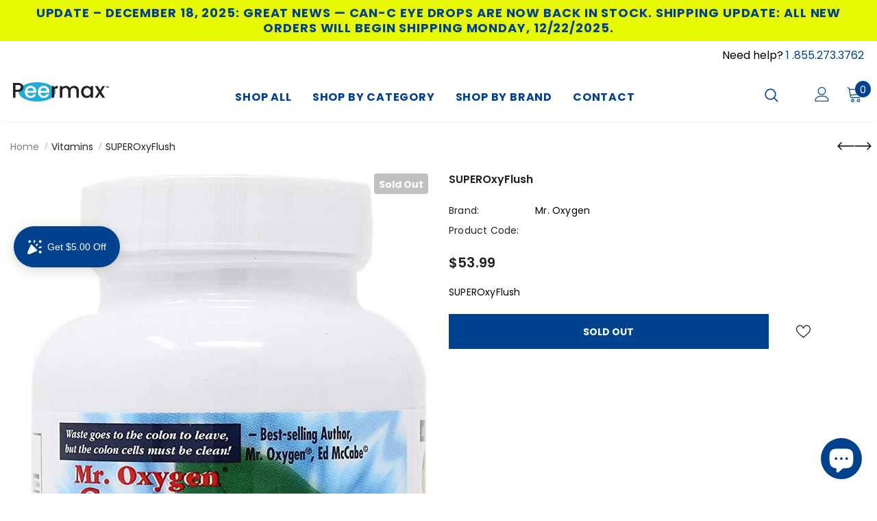

--- FILE ---
content_type: text/css
request_url: https://peermaxcare.com/cdn/shop/t/2/assets/header-07.css?v=76819790554421693091620051153
body_size: 2456
content:
.wrapper_header_07{position:relative}.header-07 .header-top{padding:2px 0;min-height:40px}.header-07 .wrapper-header-top{display:flex;justify-content:space-between}.header-07 .wrapper-header-top .top-location{display:flex;align-items:center;position:relative}.header-07 .wrapper-header-top .top-location .item-location{margin-right:10px;line-height:1;cursor:pointer}.header-07 .wrapper-header-top .top-location .icon-globe{padding:1px;stroke:unset}.header-07 .wrapper-header-top .top-location .icon-sort-down{padding:0;position:relative;left:-4px;stroke:unset}.header-07 .wrapper-header-top .top-message{font-size:13px;font-weight:700;text-transform:none;letter-spacing:.05em}.header-07 .wrapper-header-top .top-message b{font-weight:400;font-size:12px;color:#cad3f1}.header-07 .wrapper-header-top .cus-ser-text{text-transform:uppercase;font-size:var(--font_size_minus2)}.header-07 .wrapper-header-top .cus-ser-text a{font-weight:600;font-size:var(--font_size_minus1)}.header-07 .wrapper-header-top .top-location .lang-currency-groups{display:none;position:absolute;top:32px;background-color:#fff;margin-left:0;box-shadow:0 5px 7px #00000026;height:30px;z-index:1}.header-07 .lang-currency-groups .dropdown-label{padding-left:20px;padding-right:10px}.header-07 .lang-currency-groups .dropdown-label .text,.header-07 .lang-currency-groups .dropdown-item .text{font-size:var(--font_size_minus2);font-weight:400}.header-07 .free-shipping-text{text-align:center;padding:1px 10px 0;color:#fff;font-size:var(--font_size_minus2);font-weight:600;border-radius:4px;position:relative;top:0}.header-07 .free-shipping-text a span{color:#ba7a2d}.header-07 .free-shipping-text b{display:block;font-weight:400}.header-07 .customer-links{display:flex;padding:0;cursor:pointer}.header-07 .customer-links a{line-height:24px}.header-07 .customer-links svg{stroke:none;width:27px;height:27px}.is-sticky .navigation-07 .header-panel-bt{padding:0}.header-07 .header-bottom-right .nav-search{width:auto;margin:0;padding-left:15px}.header-07 .header-bottom-right .nav-search .icon-search{color:#000}.search-open .header-07 .header-bottom-right .nav-search .icon-search{display:none}.header-07 .header-bottom-right .nav-search .close-search{font-size:12px;font-weight:400;align-items:center}.header-07 .header-bottom-right .nav-search .close-search span{margin-right:6px}.header-07 .header-bottom-right .nav-wishlist{padding-left:13px;position:relative}.header-07 .header-bottom-right .nav-wishlist a{color:#000;position:relative;top:3px;margin-left:0}.header-07 .header-bottom-right .wrapper-top-cart{position:relative;padding-left:25px}.header-07 .header-bottom-right .wrapper-top-cart a{color:#000;padding:0}.header-07 .header-bottom-right .nav-search svg{width:22px;height:22px}.header-07 .header-bottom-right .nav-search .icon-search span{margin-right:6px}.header-07 .header-bottom-right .nav-wishlist svg{width:23px;height:24px;stroke:unset}.header-07 .wrapper-top-cart .cart-icon svg{width:23px;height:23px}.header-07 .header-mb .header-mb-right .cart-icon svg{width:27px;height:27px}.header-07 .cart-icon .cartCount{top:17px;right:8px;min-width:13px;line-height:15px;min-height:15px;text-align:center;-moz-border-radius:2px;-webkit-border-radius:2px;-ms-border-radius:2px;-o-border-radius:2px;border-radius:2px;font-size:12px}.navigation-07 .quickSearchResultsWrap{padding:28px 10px 15px}.navigation-07 .quickSearchResultsWrap .header-search__trending{margin-bottom:45px}.navigation-07 .quickSearchResultsWrap .list-item{margin:0 -7px}.navigation-07 .quickSearchResultsWrap .list-item .item{padding:0 7px}.navigation-07 .quickSearchResultsWrap .box-title{font-size:var(--font_size_minus1);font-weight:600;border-bottom:0;margin-bottom:8px}.navigation-07 .quickSearchResultsWrap .list-item .highlight{background-color:transparent;color:#505050;font-size:14px;border:1px solid #dadada;font-weight:400;border-radius:7px;padding:10px 10px 8px 15px}.navigation-07 .quickSearchResultsWrap .list-item .highlight:hover{border:1px solid transparent}.navigation-07 .quickSearchResultsWrap .list-item .highlight svg{margin-left:16px;margin-right:0;position:relative;top:2px;width:16px;height:16px;color:#ba7a2d}.navigation-07 .quickSearchResultsWrap .product-item .product-image img{max-width:100%}.header-07 .quickSearchResultsWrap .header-search__product .box-title{margin-bottom:4px}.customer-title{margin-bottom:18px}.customer-title h5{text-transform:uppercase;padding-bottom:6px;border-bottom:0}.customer-title .close{margin-bottom:5px}.customer-content .action-btn{text-align:left;margin-top:30px;margin-bottom:35px}.customer-content .form-group{margin-bottom:25px}.wrapper_header_07.header-lang-style2 .lang-currency-groups .btn-group .img-icon img,.wrapper_header_07.header-lang-style2 .lang-currency-groups .dropdown-label .img-icon img{height:16px;width:16px;object-fit:cover;border-radius:50%}.wrapper_header_07.header-lang-style2 .lang-currency-groups .dropdown-menu{padding:3px 19px 8px}.wrapper_header_07.header-lang-style2 .lang-currency-groups .btn-group .img-icon{width:16px}.wrapper_header_07.header-lang-style2 .lang-currency-groups .dropdown-menu h2{font-size:12px;margin-bottom:5px;padding-top:12px}.site-nav .mega-menu .menu-lv-2>a{font-weight:900;text-transform:capitalize}.site-nav .mega-menu .menu-lv-2>a.menu__moblie{text-transform:uppercase}.header-07 .header-mb .cart-icon .cartCount{top:10px;right:7px;min-width:17px;line-height:15px;min-height:15px;text-align:center;border-radius:50%;font-size:11px}.header-07 .header-mb .icon-user svg{width:26px;height:26px;stroke:none}.navigation-07 .close-menu-mb.menu-open{position:inherit;background:0 0;left:0}.header-07 .close-menu-mb.menu-open .icon-line:after,.header-07 .close-menu-mb.menu-open .icon-line:before{background-color:#202020}.header-07 .header-bottom-left .cus-ser-text{font-size:14px}.header-07 .header-bottom-left .cus-ser-text span a{font-weight:700}.top-text-close .icon-nav .icon-line:after,.top-text-close .icon-nav .icon-line:before{width:20px}.top-text-close .close-menu-mb.menu-open .icon-line:after,.top-text-close .close-menu-mb.menu-open .icon-line:before{left:0}.navigation-07 .site-nav .menu-lv-1>a{font-size:var(--font-size);text-transform:uppercase;font-weight:600}.navigation-07 .site-nav .menu-mb-title{font-size:14px;font-weight:700;text-transform:uppercase}.navigation-07 .site-nav .mega-menu .menu-lv-2>a{font-weight:900;font-size:var(--font-size);margin-bottom:4px}.navigation-07 .header-bottom-left .nav-bar .site-nav{margin-bottom:0}.navigation-07 .header-pc .right-groups{background-color:#f7f7f7;padding:20px 0}.navigation-07 .free-shipping-text{padding:6px 10px 2px;text-transform:uppercase;text-align:center;font-size:14px;font-weight:600;margin-left:20px;margin-right:20px;border-radius:4px}.navigation-07 .free-shipping-text b{display:block;font-weight:400}.navigation-07 .header-links{margin-bottom:10px}.navigation-07 .header-links .customer-links{display:flex;flex-direction:row-reverse;justify-content:flex-end;align-items:center;padding:0 20px;margin-bottom:7px}.navigation-07 .header-links .customer-links a{padding:0;font-size:13px;font-weight:600}.navigation-07 .header-links .nav-wishlist a{font-size:13px;font-weight:600}.navigation-07 .header-links svg{stroke:none;position:relative;top:-1px;margin-right:6px;width:22px;height:22px}.navigation-07 .header-links .nav-wishlist .wishlist{display:inline-flex}.navigation-07 .header-links .nav-wishlist .wishlist svg{display:inline-block}.navigation-07 .lang-currency-groups{padding:0}.navigation-07 .lang-currency-groups .currency-block,.navigation-07 .lang-currency-groups .lang-block{display:flex;justify-content:space-between;position:relative;align-items:center;padding:6px 20px}.navigation-07 .lang-currency-groups .btn-group{position:initial}.navigation-07 .lang-currency-groups .btn-group .img-icon{display:inline-block;margin-right:6px}.navigation-07 .lang-currency-groups .label-text{font-size:14px;font-weight:700;margin-bottom:0}.navigation-07 .lang-currency-groups .dropdown-menu{display:none;position:absolute;top:34px;left:0;width:100%;background-color:#fff;z-index:2;box-shadow:0 5px 7px #0000001a;letter-spacing:-.31em}.navigation-07 .lang-currency-groups .dropdown-menu h2{display:none}.navigation-07 .lang-currency-groups .btn-group .dropdown-item{display:inline-block;letter-spacing:0}.navigation-07 .lang-currency-groups .btn-group .dropdown-label{display:inline-block;margin-bottom:0;line-height:22px}.navigation-07 .lang-currency-groups .btn-group .dropdown-label:after{content:"\f0dd";font: 14px/1 FontAwesome;text-rendering:auto;-webkit-font-smoothing:antialiased;-moz-osx-font-smoothing:grayscale;display:inline-block;cursor:pointer;padding:0;background:0 0;border:none;width:20px;height:20px;margin:0;vertical-align:middle;line-height:18px;text-align:center;color:#6b6b6b;position:relative;top:-4px;right:0;font-weight:500}.navigation-07 .item-location .wrapper-icon,.navigation-07 .lang-currency-groups .dropdown-menu,.navigation-07 .header-bottom-right{display:none}.navigation-07 .close-menu-mb.menu-open .icon-line:after,.navigation-07 .close-menu-mb.menu-open .icon-line:before{background-color:#202020}.wrapper_header_07 .navigation-07 .header-bottom-left .cus-ser-text span a{color:var(--page_title_color);font-weight:600}.site-nav .mega-menu .style_5 .skin-3-product .product-item .product-image img{max-height:125px}@media (min-width:1200px){.site-nav .menu-lv-1 .icon-label{right:-3px;top:-12px}.header-07 .header-bottom-right .nav-wishlist a span{display:none}.header-07 .header-bottom .container .wrapper-header-bt{padding:0 85px}.site-nav .mega-menu .style_5 .mega-banner.skin-1-product .col-left,.site-nav .mega-menu .style_5 .mega-banner.skin-2,.site-nav .mega-menu .style_5 .mega-banner.skin-3.skin-3-product{border-top:1px solid}.site-nav .mega-menu .style_5 .mega-banner.skin-1-product .col-left:before,.site-nav .mega-menu .style_5 .mega-banner.skin-2:before,.site-nav .mega-menu .style_5 .mega-banner.skin-3.skin-3-product:before{height:1px;top:-1px}.site-nav .mega-menu .style_5 .mega-banner.skin-1-product .col-left:after{position:absolute;content:"";width:100%;height:1px;left:100%;top:-1px}.site-nav .mega-menu .style_5 .mega-banner.skin-2:after,.site-nav .mega-menu .style_5 .mega-banner.skin-3.skin-3-product:after{position:absolute;content:"";width:100%;height:1px;right:100%;top:-1px}.site-nav .d-md-flex .col-left>.menu-lv-2>a{text-transform:uppercase}.search-open .wrapper-header .search-bar .icon-search{padding:0!important}.header-07 .header-panel-bt .header-logo{padding-bottom:0}.wrapper_header_07{z-index:5}#shopify-section-navigation-07,.wrapper_header_07 .sticky-wrapper{max-height:40px}.wrapper_header_07.header-lang-style2 .is-sticky .fixed-right-menu .cart-fixed,.wrapper_header_07.header-lang-style2 .is-sticky .fixed-right-menu .search-fixed{height:60px;border-left:1px solid #ebebeb}.site-nav .mega-menu .menu-lv-2.no-sub{margin-bottom:2px}.is-sticky .site-nav .menu-lv-1>a{padding:19px 0 17px}.site-nav .menu-lv-1>a{padding:9px 0 8px}#dropdown-customer{display:block;position:fixed;top:0;right:0;height:100vh;z-index:999;overflow:auto;-webkit-transition:transform .5s ease;-moz-transition:transform .5s ease;-ms-transition:transform .5s ease;-o-transition:transform .5s ease;transition:transform .5s ease;padding-bottom:100px;width:400px;max-width:-moz-calc(100vw - 40px);max-width:-webkit-calc(100vw - 40px);max-width:-ms-calc(100vw - 40px);max-width:calc(100vw - 40px);-moz-transform:translateX(100%);-o-transform:translateX(100%);-ms-transform:translateX(100%);-webkit-transform:translateX(100%);transform:translate(100%)}.customer-show #dropdown-customer{-moz-transform:none;-o-transform:none;-ms-transform:none;-webkit-transform:none;transform:none}.cart-show .wrapper-overlay,.customer-show .wrapper-overlay{z-index:5}body>#dropdown-customer{display:inherit}.navigation-07 .header-panel-bt{display:flex;justify-content:center;align-items:center;width:100%}.navigation-07 .header-bottom-left{display:flex;justify-content:center;align-items:center}.is-sticky .navigation-07 .header-bottom-left{width:100%}.is-sticky .navigation-07 .header-bottom-right{display:none}.header-07 .header-bottom{padding:21px 0 22px}.wrapper_header_07.header-lang-style2 .lang-currency-groups .dropdown-menu{right:auto;left:0;border:0;box-shadow:0 1px 7px #00000026}.wrapper_header_07.header-lang-style2 .lang-currency-groups .dropdown-toggle:after{content:"\f0dd";top:-2px}.header-07 .lang-currency-groups .currency-block .dropdown-label{position:relative;padding-left:20px;padding-right:15px}.header-07 .lang-currency-groups .currency-block .dropdown-label:before{position:absolute;content:"";width:1px;height:16px;background-color:#e6e6e6;top:6px;left:0}.header-07.header-lang-style2 .lang-currency-groups .dropdown-menu{box-shadow:0 5px 7px #00000026}.header-07.header-default .header-panel-bt .right-groups{display:flex;align-items:center;justify-content:flex-end}.header-07.header-default .header-panel-bt .center-groups{text-align:center}.header-07.header-default .header-panel-bt .left-groups{width:360px}.header-07.header-default .header-panel-bt .right-groups .header-bottom-right{display:flex;align-items:center;padding-left:8px}.header-07 .header-panel-bt .text-hover:before{bottom:4px}.header-07 .header-bottom .header-links .nav-wishlist{display:none}.header-07 .header-panel-bt .cart-icon .cartCount{position:absolute;margin:0;top:-5px;right:-8px;min-width:20px;line-height:18px;min-height:20px;text-align:center;-moz-border-radius:2px;-webkit-border-radius:2px;-ms-border-radius:2px;-o-border-radius:2px;border-radius:50%;font-size:11px;padding:2px 0 0 1px}.is-sticky .navigation-07{border-top:0}.navigation-07 .wrapper-top-cart #dropdown-cart{position:absolute;top:100%;right:10px;z-index:999;-moz-border-radius:1px;-webkit-border-radius:1px;-ms-border-radius:1px;-o-border-radius:1px;border-radius:1px;-webkit-box-shadow:0 0 0 1px rgba(0,0,0,.06),0 2px 2px 0 rgba(0,0,0,.1);-moz-box-shadow:0 0 0 1px rgba(0,0,0,.06),0 2px 2px 0 rgba(0,0,0,.1);box-shadow:0 0 0 1px #0000000f,0 2px 2px #0000001a}.navigation-07 .wrapper-top-cart .cart-title{display:none}.navigation-07 #dropdown-cart{max-width:298px;width:100vw}.navigation-07 .search-form{-webkit-align-items:center;-moz-align-items:center;-ms-align-items:center;align-items:center;position:absolute;top:0;width:100%;z-index:3;height:120px;background-color:#eaeaea;visibility:hidden;opacity:0;transition:all .4s ease}.navigation-07 .quickSearchResultsWrap{width:100%;text-align:left}.wrapper_header_07.header-lang-style2 .is-sticky .fixed-right-menu .cart-fixed .cartCount{top:12px;right:6px;color:#fff;font-size:var(--font_size_minus2);font-weight:400;min-width:20px;line-height:18px;min-height:20px;padding:2px 0 0}.search-open .wrapper-overlay{display:block}.search-open .navigation-07 .fixed-right-menu .icon-search,.search-open .navigation-07 .header-bottom-right .icon-search{display:none}.search-open .header-07 .header-bottom-right .close-search{position:relative;left:auto;right:auto;transform:none;padding:7px 10px 6px}.search-open .navigation-07 .fixed-right-menu .close-search{position:relative;top:3px}.search-open .navigation-07 .search-form{visibility:visible;opacity:1;display:block}.wrapper-header .search-bar{height:120px;position:relative;margin:0 auto;width:100%;display:-webkit-box;display:-webkit-flex;display:-moz-flex;display:-ms-flexbox;display:flex;-webkit-align-items:center;-moz-align-items:center;-ms-align-items:center;align-items:center;border:none!important;max-width:553px}.wrapper-header .search-bar .icon-search{padding:12px 0 10px;background-color:transparent;min-width:initial;border:none;width:50px;-webkit-box-pack:center;-moz-box-pack:center;-ms-flex-pack:center;-webkit-justify-content:center;justify-content:center}.search-open .navigation-07 .search-form{position:fixed;top:0;bottom:0;background:#eaeaea}.search-open .navigation-07 .search-form{position:absolute;top:100%;left:0;right:0;width:100%;z-index:4;visibility:visible;cursor:pointer}.navigation-07 .input-group-field{border:none;background-color:#fff0;padding-top:10px;padding-bottom:8px;width:-moz-calc(100% - 50px);width:-webkit-calc(100% - 50px);width:-ms-calc(100% - 50px);width:calc(100% - 50px)}.wrapper-header .search-bar .icon-search svg{width:32px!important;height:32px!important;color:#ba7a2d}.navigation-07 .search-form .header-search__form{position:relative}.navigation-07 .input-group-field{font-size:34px;width:-moz-calc(100% - 52px);width:-webkit-calc(100% - 52px);width:-ms-calc(100% - 52px);width:calc(100% - 52px);text-align:left;line-height:23px;color:#bcbcbc;padding:10px 12px 8px}.search-open .wrapper-header .input-group-field{width:-moz-calc(100% - 52px);width:-webkit-calc(100% - 52px);width:-ms-calc(100% - 52px);width:calc(100% - 52px)}.search-open .navigation-07 .header-search{top:0;max-width:initial;width:100%;position:static}.search-open{overflow:auto}}@media (max-width:1199px){.navigation-07 .header-bottom-right{display:inline-block}.navigation-07 .header-bottom-right .header-links{display:none}.navigation-07 .header-bottom-right .nav-wishlist{padding:0 20px 10px}.navigation-07 .header-bottom-right .nav-wishlist .wishlist svg{display:inline-block;stroke:none;position:relative;top:5px;margin-right:4px}.navigation-07 .site-nav .menu-lv-1>a,.navigation-07 .site-nav .mega-menu .menu-lv-2>a,.navigation-07 .site-nav .menu-mb-title,.navigation-07 .free-shipping-text,.navigation-07 .lang-currency-groups .btn-group .dropdown-label,.lang-currency-groups .btn-group .dropdown-item .text{font-size:var(--font_size_minus1)}.navigation-07 .site-nav .hide_pc .menu-lv-2 a,.navigation-07 .site-nav .mega-menu .d-md-flex .col-left .menu-lv-2 a,.navigation-07 .site-nav .mega-menu .menu-lv-2>a.menu__moblie{text-transform:uppercase;font-weight:600}.header-07 .wrapper-header-top{justify-content:center}.header-07 .wrapper-header-top .top-location,.navigation-07 .header-pc .center-groups,.navigation-07 .search-form{display:none}.navigation-07 .header-bottom-left .top-text-close{display:flex;justify-content:space-between;align-items:center;padding:5px 20px;position:relative}.header-07 .quickSearchResultsWrap .product-item .product-image img{max-width:100%}.header-07 .quickSearchResultsWrap .product-item .product-title{display:-webkit-box}.navigation-07 .header-links .customer-links{display:none}.navigation-07 .header-pc .right-groups{padding:15px 0 20px}}@media (max-width:551px){.header-07 .wrapper-header-top .top-message{padding:6px 20px}.wrapper_header_07.header-lang-style2 .lang-currency-groups .btn-group .img-icon{position:relative;top:-1px}}@media (max-width:320px){.header-07 .wrapper-header-top .top-message{padding:8px 0}}
/*# sourceMappingURL=/cdn/shop/t/2/assets/header-07.css.map?v=76819790554421693091620051153 */


--- FILE ---
content_type: text/css
request_url: https://peermaxcare.com/cdn/shop/t/2/assets/custom.css?v=78655640967867329121635438888
body_size: 1235
content:
h2{font-size:50px}h3 .title{font-size:36px!important;color:#00428e!important;text-transform:none!important;letter-spacing:normal!important;margin-bottom:40px!important}.home-new-arrivals-sections .products-grid{max-width:1200px;margin:100px auto 40px}.home-new-arrivals-sections .btn{background-color:#fff!important;border-radius:69px;border-color:#00428e!important;color:#00428e!important;max-width:205px!important;font-size:18px}.breadcrumb{max-width:1200px;margin:0 auto!important}.page-header{max-width:1200px;margin:0 auto}.header-top .top-message{font-size:18px!important;font-weight:700!important}.header-top-two .top-message-two{text-align:right;padding:10px 0;font-size:16px}.header-default .search-form .search-bar{border:none!important;box-shadow:0 0 5px #0000005c}.header-default .header-panel-top{padding-bottom:5px}#shopify-section-1540952363851 .slide-content{background-color:#fff;border-radius:30px;margin-right:50%;padding:50px!important}.header-panel-bt .wishlist-icon,.header-links .wishlist{display:none!important}#slideshow-1540952363851 .slide-content ul li{font-weight:600;font-size:16px;margin-bottom:20px}#slideshow-1540952363851 .slide-content .slide-button{padding:10px!important;font-size:16px;margin-top:25px}.slide-content .slide-heading .line{display:none}.home-about-us.style_2 h2{font-size:36px}.home-about-us.style_2 .des{margin-bottom:0!important}#home-about-162195937480c550c1 .title,#home-about-162195937480c550c1 .des{margin-right:25px;margin-left:25px}#shopify-section-162195937480c550c1{margin-bottom:100px}#custom-block-style-7ba9df49-d800-4b2a-acab-503f3689cb26 .custom-block-banner .row,#custom-block-style-5ad914f7-e11b-4ae9-8e37-7df66aa2b332 .custom-block-banner .row,#custom-block-style-eaa04901-da0f-4db3-9c04-cee8476823f4 .custom-block-banner .row{max-width:1000px;margin:auto}#custom-block-16219627903447acf4 .img-box{box-shadow:0 0 5px #0003}.banner-small-img .banner-content{text-align:left;padding-right:15%;padding-left:15%;padding-top:15%;align-items:end!important;justify-content:flex-start!important}.banner-small-img .banner-content h2{text-align:left}.banner-small-img .banner-content p{color:#fff;font-size:16px;font-weight:500}.banner-small-img .banner-content span{font-weight:700}.banner-content .banner-heading{text-transform:none!important}.banner-content .banner-heading .line{display:none}.banner-small-img .banner-content .banner-button{padding:10px!important;min-width:170px!important;margin-top:25px;font-size:16px}#custom-block-style-7ba9df49-d800-4b2a-acab-503f3689cb26 .col-12,#custom-block-style-5ad914f7-e11b-4ae9-8e37-7df66aa2b332 .col-12,#custom-block-style-eaa04901-da0f-4db3-9c04-cee8476823f4 .col-12{padding-right:0!important;padding-left:0!important}#shopify-section-1541065669115{margin-top:100px}#new-arrivals-1541065669115 .widget-title ul{margin-left:25px;margin-right:25px}#new-arrivals-1541065669115 .widget-title ul li{margin:25px 50px;color:#00428e;font-weight:600;font-size:16px;display:inline-block}#new-arrivals-1541065669115 .widget-title ul .li-one span:before{content:"";height:30px;width:30px;background-image:url(/cdn/shop/files/Group-265.png?v=1621967198);position:absolute;background-position:center;background-repeat:no-repeat;margin-left:-31px;margin-top:-6px}#new-arrivals-1541065669115 .widget-title ul .li-two span:before{content:"";height:30px;width:30px;background-image:url(/cdn/shop/files/Group-271.png?v=1621967197);position:absolute;background-position:center;background-repeat:no-repeat;margin-left:-31px;margin-top:-6px}#new-arrivals-1541065669115 .widget-title ul .li-three span:before{content:"";height:30px;width:30px;background-image:url(/cdn/shop/files/Group-270.png?v=1621967198);position:absolute;background-position:center;background-repeat:no-repeat;margin-left:-31px;margin-top:-6px}#shopify-section-16220364423611100e{background-color:#e7eff8;padding-top:3%;padding-bottom:3%}.homepage-reviews .not_img{display:none}.homepage-reviews .heading-review{padding-top:50px}.homepage-reviews .body-review{font-size:16px!important}@media (min-width: 1200px){#shopify-section-16220364423611100e .slick-list{padding-top:25px;padding-bottom:25px}#shopify-section-16220364423611100e .slick-list .slick-track{display:flex;flex-direction:row;justify-content:center}}#new-arrivals-1622048739637fcc37{margin-top:100px}#new-arrivals-1622048739637fcc37 .box-title .title-lb{color:#a6d4ff}#new-arrivals-1622048739637fcc37 .widget-title ul{margin-right:25px;margin-left:25px}#new-arrivals-1622048739637fcc37 .widget-title ul li{margin:25px 50px;color:#00428e;font-weight:600;font-size:16px;display:inline-block}#new-arrivals-1622048739637fcc37 .widget-title ul .li-one span:before{content:"";height:30px;width:30px;background-image:url(/cdn/shop/files/Group-272.png?v=1622049734);position:absolute;background-position:center;background-repeat:no-repeat;margin-left:-31px;margin-top:-6px}#new-arrivals-1622048739637fcc37 .widget-title ul .li-two span:before{content:"";height:30px;width:30px;background-image:url(/cdn/shop/files/Group-264.png?v=1622049734);position:absolute;background-position:center;background-repeat:no-repeat;margin-left:-31px;margin-top:-6px}#new-arrivals-1622048739637fcc37 .widget-title ul .li-three span:before{content:"";height:30px;width:30px;background-image:url(/cdn/shop/files/Group-267.png?v=1622049734);position:absolute;background-position:center;background-repeat:no-repeat;margin-left:-31px;margin-top:-6px}#section-16220378848b7f7eeb{background-color:#e7eff8;margin-bottom:0!important}#section-16220378848b7f7eeb .slick-list{max-width:1300px;margin:0 auto}.homepage-reviews .item{height:600px}.homepage-reviews .item .name-review span{color:#0076ff}.footer-top h3{color:#fff!important;font-size:16px!important}.product-title{font-size:16px!important}.halo-collection-content,.product-template .halo-product-content{max-width:1200px;margin:0 auto}.sticker-guide-text{position:absolute;background:#db7855;border-radius:15px;padding:10px;color:#fff;top:5%;left:10%;right:10%;z-index:99;font-size:12px}#shopify-section-list-collections-template{max-width:1200px;margin:0 auto}.contact-us-page .container .page-header h1{max-width:400px;margin:0 auto 17px}.contact-us-page .container .page-header span{display:none}.contact-us-page .container .wrapper .row{display:inline-block;margin-right:0;margin-left:0}.contact-us-page .container .wrapper .row .form-contact{max-width:400px;padding-right:0;padding-left:0}.contact-us-page .container .wrapper{max-width:400px;margin:0 auto}.contact-us-page .form-group textarea{max-width:380px!important}.create-an-account .page-header h1{max-width:400px;margin:19px auto}.custom-acc-page .container .create-an-account form{max-width:400px;margin:0 auto}.account-page .container .page-header h1{max-width:400px;margin:0 auto 39px}.account-page .container .grid{max-width:400px;margin:0 auto}#shipping-and-returns .container .policies{max-width:1200px;margin:0 auto}#shipping-and-returns .container .policies #returns{margin-top:50px}#shipping-and-returns .container .policies h6,#shipping-and-returns .container .policies p{font-size:14px!important}#shipping-and-returns .container .policies h6{margin-bottom:3px}.location_info ul .text{margin-bottom:0!important}.location_info li .info-text ul li{padding:3px 0!important}.footer-top ul li{font-size:14px}.footer-05 .footer-bottom{padding:25px 0!important}.footer-top .row,.footer-bottom .row{max-width:1300px;margin:0 auto}@media only screen and (max-width: 1024px){#new-arrivals-1541065669115 .widget-title ul li{display:list-item}#new-arrivals-1541065669115 .widget-title ul{text-align:left!important}#new-arrivals-1622048739637fcc37 .widget-title ul li{display:list-item}#new-arrivals-1622048739637fcc37 .widget-title ul{text-align:left!important}}@media (min-width: 992px){#slideshow-1540952363851 .container{max-width:100%!important}}@media only screen and (max-width: 1500px) and (min-width: 1201px){h2{font-size:24px!important}#slideshow-1540952363851 .container{width:100%!important;max-width:1500px!important;min-height:600px!important}.home-slideshow .item img,#slideshow-1540952363851 .adaptive_height{min-height:600px!important}#slideshow-1540952363851 .slide-content ul li{font-size:14px;margin-bottom:5px}#slideshow-1540952363851 .slide-content .slide-button{font-size:14px;padding:8px!important}#custom-block-style-7ba9df49-d800-4b2a-acab-503f3689cb26 .custom-block-banner .row,#custom-block-style-5ad914f7-e11b-4ae9-8e37-7df66aa2b332 .custom-block-banner .row,#custom-block-style-eaa04901-da0f-4db3-9c04-cee8476823f4 .custom-block-banner .row{max-width:900px;margin:auto}.contact-us-page .container .wrapper .row .form-contact{max-width:400px}}@media only screen and (max-width: 1200px) and (min-width: 1025px){h2,h3{font-size:24px!important}#slideshow-1540952363851 .container{width:100%!important;max-width:1200px!important;min-height:500px!important}.home-slideshow .item img,#slideshow-1540952363851 .adaptive_height{min-height:500px!important}#slideshow-1540952363851 .slide-content ul li{font-size:14px;margin-bottom:5px}#slideshow-1540952363851 .slide-content .slide-button{font-size:14px;padding:8px!important}#custom-block-style-7ba9df49-d800-4b2a-acab-503f3689cb26 .custom-block-banner .row,#custom-block-style-5ad914f7-e11b-4ae9-8e37-7df66aa2b332 .custom-block-banner .row,#custom-block-style-eaa04901-da0f-4db3-9c04-cee8476823f4 .custom-block-banner .row{max-width:800px;margin:auto}#new-arrivals-1541065669115 .widget-title ul li{margin-right:30px;margin-left:30px}.contact-us-page .container .wrapper .row .form-contact{max-width:400px}}@media only screen and (max-width: 1024px) and (min-width: 769px){h2,h3{font-size:24px!important}#slideshow-1540952363851 .container{width:100%!important;max-width:1024px!important;min-height:600px!important}.home-slideshow .item img,#slideshow-1540952363851 .adaptive_height{min-height:600px!important}#slideshow-1540952363851 .slide-content ul li{font-size:14px;margin-bottom:5px}#slideshow-1540952363851 .slide-content .slide-button{font-size:14px;padding:8px!important}.container .slide-content.abs_right{right:4%;left:4%}#custom-block-style-7ba9df49-d800-4b2a-acab-503f3689cb26 .custom-block-banner .row,#custom-block-style-5ad914f7-e11b-4ae9-8e37-7df66aa2b332 .custom-block-banner .row,#custom-block-style-eaa04901-da0f-4db3-9c04-cee8476823f4 .custom-block-banner .row{max-width:700px;margin:auto}#new-arrivals-1541065669115 .widget-title h3{text-align:left;margin-right:30px;margin-left:30px;line-height:1.25}#new-arrivals-1541065669115 .widget-title h3 .title{padding:0!important}#new-arrivals-1541065669115 .widget-title ul li{margin-right:30px;margin-left:30px}.home-new-arrivals-sections .products-grid{margin-right:25px;margin-left:25px}.home-new-arrivals-sections .products-grid .add-to-cart-btn{font-size:14px}#new-arrivals-1622048739637fcc37 .widget-title h3{text-align:left;margin-right:30px;margin-left:30px;line-height:1.25}#new-arrivals-1622048739637fcc37 .widget-title h3 .title{padding:0!important}#new-arrivals-1622048739637fcc37 .widget-title ul li{margin-right:30px;margin-left:30px}.contact-us-page .container .wrapper .row .form-contact{max-width:400px}.contact-us-page .container .page-header,.contact-us-page .container .wrapper,.account-page .container .page-header,.account-page .container .grid,.login-page .container .wrapper-login-customer .page-header,.login-page .container .wrapper-login-customer .wrapper-content,.custom-acc-page .container .create-an-account .page-header,.custom-acc-page .container .create-an-account form,#shipping-and-returns .container .page-header,#shipping-and-returns .container .policies,.footer-top .container .row{margin-right:25px;margin-left:25px}}@media only screen and (max-width: 768px) and (min-width: 481px){h2,h3{font-size:24px!important}#slideshow-1540952363851 .container{width:100%!important;max-width:768px!important;min-height:550px!important}.home-slideshow .item img,#slideshow-1540952363851 .adaptive_height{min-height:550px!important}#slideshow-1540952363851 .slide-content ul li{font-size:14px}#slideshow-1540952363851 .slide-content .slide-button{font-size:14px;padding:8px!important}.container .slide-content.abs_right{right:4%;left:6%}#custom-block-style-7ba9df49-d800-4b2a-acab-503f3689cb26 .custom-block-banner .row,#custom-block-style-5ad914f7-e11b-4ae9-8e37-7df66aa2b332 .custom-block-banner .row,#custom-block-style-eaa04901-da0f-4db3-9c04-cee8476823f4 .custom-block-banner .row{max-width:600px;min-width:400px;margin:auto}#new-arrivals-1541065669115 .widget-title h3{text-align:left;margin-right:30px;margin-left:30px;line-height:1.25}#new-arrivals-1541065669115 .widget-title h3 .title{padding:0!important}#new-arrivals-1541065669115 .widget-title ul li{margin-right:30px;margin-left:30px}.home-new-arrivals-sections .products-grid{margin-right:25px;margin-left:25px}.home-new-arrivals-sections .products-grid .add-to-cart-btn{font-size:14px}#new-arrivals-1622048739637fcc37 .widget-title h3{text-align:left;margin-right:30px;margin-left:30px;line-height:1.25}#new-arrivals-1622048739637fcc37 .widget-title h3 .title{padding:0!important}#new-arrivals-1622048739637fcc37 .widget-title ul li{margin-right:30px;margin-left:30px}.contact-us-page .container .wrapper .row .form-contact{max-width:400px}.contact-us-page .container .page-header,.contact-us-page .container .wrapper,.account-page .container .page-header,.account-page .container .grid,.login-page .container .wrapper-login-customer .page-header,.login-page .container .wrapper-login-customer .wrapper-content,.custom-acc-page .container .create-an-account .page-header,.custom-acc-page .container .create-an-account form,#shipping-and-returns .container .page-header,#shipping-and-returns .container .policies,.footer-top .container .row{margin-right:25px;margin-left:25px}}@media only screen and (max-width: 480px) and (min-width: 320px){h2,h3{font-size:24px!important}.header-top .top-message p a{display:inline!important}.header-top .top-message{text-align:center!important}.header-bottom .container-padd60 .header-mb{margin-right:0;margin-left:0}.header-mb .header-mb-left{width:90px!important}.header-mb .header-mb-middle{width:150px!important}.header-mb .header-mb-right{width:90px!important}.header-mb .header-mb-left .search-mb{width:50px!important}#slideshow-1540952363851 .container{width:100%!important;max-width:480px!important;min-height:550px!important}.home-slideshow .item img,#slideshow-1540952363851 .adaptive_height{min-height:550px!important}#slideshow-1540952363851 .slide-content ul li{font-size:14px;margin-bottom:5px}#slideshow-1540952363851 .slide-content .slide-button{font-size:14px;padding:8px!important}#custom-block-style-7ba9df49-d800-4b2a-acab-503f3689cb26 .custom-block-banner .row,#custom-block-style-5ad914f7-e11b-4ae9-8e37-7df66aa2b332 .custom-block-banner .row,#custom-block-style-eaa04901-da0f-4db3-9c04-cee8476823f4 .custom-block-banner .row{max-width:300px;margin:auto}#new-arrivals-1541065669115 .widget-title h3{text-align:left;margin-right:30px;margin-left:30px;line-height:1.25}#new-arrivals-1541065669115 .widget-title h3 .title{padding:0!important}#new-arrivals-1541065669115 .widget-title ul li{margin-right:30px;margin-left:30px}.home-new-arrivals-sections .products-grid{margin-right:25px;margin-left:25px}.home-new-arrivals-sections .products-grid .add-to-cart-btn{font-size:14px}#new-arrivals-1622048739637fcc37 .widget-title h3{text-align:left;margin-right:30px;margin-left:30px;line-height:1.25}#new-arrivals-1622048739637fcc37 .widget-title h3 .title{padding:0!important}#new-arrivals-1622048739637fcc37 .widget-title ul li{margin-right:30px;margin-left:30px}.contact-us-page .container .wrapper .row .form-contact{max-width:400px}.contact-us-page .container .page-header,.contact-us-page .container .wrapper,.account-page .container .page-header,.account-page .container .grid,.login-page .container .wrapper-login-customer .page-header,.login-page .container .wrapper-login-customer .wrapper-content,.custom-acc-page .container .create-an-account .page-header,.custom-acc-page .container .create-an-account form,#shipping-and-returns .container .page-header,#shipping-and-returns .container .policies,.footer-top .container .row{margin-right:25px;margin-left:25px}}
/*# sourceMappingURL=/cdn/shop/t/2/assets/custom.css.map?v=78655640967867329121635438888 */


--- FILE ---
content_type: text/plain; charset=utf-8
request_url: https://sp-micro-proxy.b-cdn.net/micro?unique_id=peermax.myshopify.com
body_size: 2113
content:
{"site":{"free_plan_limit_reached":true,"billing_status":null,"billing_active":true,"pricing_plan_required":false,"settings":{"proof_mobile_position":"Top","proof_desktop_position":"Bottom Right","proof_pop_size":"small","proof_start_delay_time":3,"proof_time_between":3,"proof_display_time":5,"proof_visible":true,"proof_cycle":true,"proof_mobile_enabled":true,"proof_desktop_enabled":true,"proof_tablet_enabled":true,"proof_locale":"en","proof_show_powered_by":false},"site_integrations":[{"id":"1000896","enabled":true,"integration":{"name":"Shopify Purchase","handle":"shopify_api_purchase","pro":false},"settings":{"proof_onclick_new_tab":null,"proof_exclude_pages":null,"proof_include_pages":[],"proof_display_pages_mode":"excluded","proof_minimum_activity_sessions":2,"proof_height":110,"proof_bottom":15,"proof_top":10,"proof_right":15,"proof_left":10,"proof_background_color":"#fff","proof_background_image_url":"","proof_font_color":"#333","proof_border_radius":8,"proof_padding_top":0,"proof_padding_bottom":0,"proof_padding_left":8,"proof_padding_right":16,"proof_icon_color":null,"proof_icon_background_color":null,"proof_hours_before_obscure":20,"proof_minimum_review_rating":5,"proof_highlights_color":"#F89815","proof_display_review":true,"proof_show_review_on_hover":false,"proof_summary_time_range":1440,"proof_summary_minimum_count":10,"proof_show_media":false,"proof_show_message":false,"proof_media_url":null,"proof_media_position":null,"proof_nudge_click_url":null,"proof_icon_url":null,"proof_icon_mode":null,"proof_icon_enabled":false},"template":{"id":"4","body":{"top":"{{first_name}} in {{city}}, {{province}} {{country}}","middle":"Purchased {{product_title}}"},"raw_body":"<top>{{first_name}} in {{city}}, {{province}} {{country}}</top><middle>Purchased {{product_title}}</middle>","locale":"en"}},{"id":"1000895","enabled":true,"integration":{"name":"Shopify Add To Cart","handle":"shopify_storefront_add_to_cart","pro":false},"settings":{"proof_onclick_new_tab":null,"proof_exclude_pages":null,"proof_include_pages":[],"proof_display_pages_mode":"excluded","proof_minimum_activity_sessions":2,"proof_height":110,"proof_bottom":15,"proof_top":10,"proof_right":15,"proof_left":10,"proof_background_color":"#fff","proof_background_image_url":"","proof_font_color":"#333","proof_border_radius":8,"proof_padding_top":0,"proof_padding_bottom":0,"proof_padding_left":8,"proof_padding_right":16,"proof_icon_color":null,"proof_icon_background_color":null,"proof_hours_before_obscure":20,"proof_minimum_review_rating":5,"proof_highlights_color":"#F89815","proof_display_review":true,"proof_show_review_on_hover":false,"proof_summary_time_range":1440,"proof_summary_minimum_count":10,"proof_show_media":false,"proof_show_message":false,"proof_media_url":null,"proof_media_position":null,"proof_nudge_click_url":null,"proof_icon_url":null,"proof_icon_mode":null,"proof_icon_enabled":false},"template":{"id":"36","body":{"top":"{{first_name}} in {{city}}, {{province}} {{country}}","middle":"Added to Cart {{product_title}}"},"raw_body":"<top>{{first_name}} in {{city}}, {{province}} {{country}}</top><middle>Added to Cart {{product_title}}</middle>","locale":"en"}}],"events":[{"id":"243895226","created_at":"2026-01-14T00:54:59.000Z","variables":{"first_name":"Someone","city":"Laurel","province":"Montana","province_code":"MT","country":"United States","country_code":"US","product_title":"Can-C Eye Drops"},"click_url":"https://peermaxcare.com/products/can-c-eye-drops","image_url":"https://cdn.shopify.com/s/files/1/0561/4970/4857/products/Image-24_0d0bde14-336a-4db5-9eb4-1824f3778f0f.png?v=1630608736","product":{"id":"46601405","product_id":"6730410295449","title":"Can-C Eye Drops","created_at":"2021-04-28T16:50:17.000Z","updated_at":"2026-01-14T00:55:05.189Z","published_at":"2021-05-05T15:14:21.000Z"},"site_integration":{"id":"1000896","enabled":true,"integration":{"name":"Shopify Purchase","handle":"shopify_api_purchase","pro":false},"template":{"id":"4","body":{"top":"{{first_name}} in {{city}}, {{province}} {{country}}","middle":"Purchased {{product_title}}"},"raw_body":"<top>{{first_name}} in {{city}}, {{province}} {{country}}</top><middle>Purchased {{product_title}}</middle>","locale":"en"}}},{"id":"243895034","created_at":"2026-01-14T00:50:01.834Z","variables":{"first_name":"Someone","city":"Bozeman","province":"Montana","province_code":"MT","country":"United States","country_code":"US","product_title":"Can-C Eye Drops"},"click_url":"https://peermaxcare.com/products/can-c-eye-drops","image_url":"https://cdn.shopify.com/s/files/1/0561/4970/4857/products/Image-24_0d0bde14-336a-4db5-9eb4-1824f3778f0f.png?v=1630608736","product":{"id":"46601405","product_id":"6730410295449","title":"Can-C Eye Drops","created_at":"2021-04-28T16:50:17.000Z","updated_at":"2026-01-14T00:55:05.189Z","published_at":"2021-05-05T15:14:21.000Z"},"site_integration":{"id":"1000895","enabled":true,"integration":{"name":"Shopify Add To Cart","handle":"shopify_storefront_add_to_cart","pro":false},"template":{"id":"36","body":{"top":"{{first_name}} in {{city}}, {{province}} {{country}}","middle":"Added to Cart {{product_title}}"},"raw_body":"<top>{{first_name}} in {{city}}, {{province}} {{country}}</top><middle>Added to Cart {{product_title}}</middle>","locale":"en"}}},{"id":"243882079","created_at":"2026-01-13T18:42:20.748Z","variables":{"first_name":"Someone","city":"Helsinki","province":"Uusimaa","province_code":"18","country":"Finland","country_code":"FI","product_title":"Eye Drop Guide: Drop Direct ($14.99 Value)"},"click_url":"https://peermaxcare.com/products/free-eye-drop-guide-drop-direct-14-99-value","image_url":"https://cdn.shopify.com/s/files/1/0561/4970/4857/files/13025.png?v=1738254170","product":{"id":"62486133","product_id":"8313647726745","title":"Eye Drop Guide: Drop Direct ($14.99 Value)","created_at":"2025-01-30T16:23:43.045Z","updated_at":"2025-12-22T19:04:42.095Z","published_at":"2025-01-30T16:23:40.000Z"},"site_integration":{"id":"1000895","enabled":true,"integration":{"name":"Shopify Add To Cart","handle":"shopify_storefront_add_to_cart","pro":false},"template":{"id":"36","body":{"top":"{{first_name}} in {{city}}, {{province}} {{country}}","middle":"Added to Cart {{product_title}}"},"raw_body":"<top>{{first_name}} in {{city}}, {{province}} {{country}}</top><middle>Added to Cart {{product_title}}</middle>","locale":"en"}}},{"id":"243853835","created_at":null,"variables":{"first_name":"Someone","city":"Queens","province":"New York","province_code":"NY","country":"United States","country_code":"US","product_title":"Can-C Eye Drops"},"click_url":"https://peermaxcare.com/products/can-c-eye-drops","image_url":"https://cdn.shopify.com/s/files/1/0561/4970/4857/products/Image-24_0d0bde14-336a-4db5-9eb4-1824f3778f0f.png?v=1630608736","product":{"id":"46601405","product_id":"6730410295449","title":"Can-C Eye Drops","created_at":"2021-04-28T16:50:17.000Z","updated_at":"2026-01-14T00:55:05.189Z","published_at":"2021-05-05T15:14:21.000Z"},"site_integration":{"id":"1000895","enabled":true,"integration":{"name":"Shopify Add To Cart","handle":"shopify_storefront_add_to_cart","pro":false},"template":{"id":"36","body":{"top":"{{first_name}} in {{city}}, {{province}} {{country}}","middle":"Added to Cart {{product_title}}"},"raw_body":"<top>{{first_name}} in {{city}}, {{province}} {{country}}</top><middle>Added to Cart {{product_title}}</middle>","locale":"en"}}},{"id":"243808732","created_at":null,"variables":{"first_name":"Someone","city":"Greeneville","province":"Tennessee","province_code":"TN","country":"United States","country_code":"US","product_title":"Can-C Eye Drops"},"click_url":"https://peermaxcare.com/products/can-c-eye-drops","image_url":"https://cdn.shopify.com/s/files/1/0561/4970/4857/products/Image-24_0d0bde14-336a-4db5-9eb4-1824f3778f0f.png?v=1630608736","product":{"id":"46601405","product_id":"6730410295449","title":"Can-C Eye Drops","created_at":"2021-04-28T16:50:17.000Z","updated_at":"2026-01-14T00:55:05.189Z","published_at":"2021-05-05T15:14:21.000Z"},"site_integration":{"id":"1000895","enabled":true,"integration":{"name":"Shopify Add To Cart","handle":"shopify_storefront_add_to_cart","pro":false},"template":{"id":"36","body":{"top":"{{first_name}} in {{city}}, {{province}} {{country}}","middle":"Added to Cart {{product_title}}"},"raw_body":"<top>{{first_name}} in {{city}}, {{province}} {{country}}</top><middle>Added to Cart {{product_title}}</middle>","locale":"en"}}},{"id":"243806570","created_at":null,"variables":{"first_name":"Someone","city":"Scottsdale","province":"Arizona","province_code":"AZ","country":"United States","country_code":"US","product_title":"Can-C Eye Drops"},"click_url":"https://peermaxcare.com/products/can-c-eye-drops","image_url":"https://cdn.shopify.com/s/files/1/0561/4970/4857/products/Image-24_0d0bde14-336a-4db5-9eb4-1824f3778f0f.png?v=1630608736","product":{"id":"46601405","product_id":"6730410295449","title":"Can-C Eye Drops","created_at":"2021-04-28T16:50:17.000Z","updated_at":"2026-01-14T00:55:05.189Z","published_at":"2021-05-05T15:14:21.000Z"},"site_integration":{"id":"1000896","enabled":true,"integration":{"name":"Shopify Purchase","handle":"shopify_api_purchase","pro":false},"template":{"id":"4","body":{"top":"{{first_name}} in {{city}}, {{province}} {{country}}","middle":"Purchased {{product_title}}"},"raw_body":"<top>{{first_name}} in {{city}}, {{province}} {{country}}</top><middle>Purchased {{product_title}}</middle>","locale":"en"}}},{"id":"243780559","created_at":null,"variables":{"first_name":"Someone","city":"Dallas","province":"Texas","province_code":"TX","country":"United States","country_code":"US","product_title":"Can-C Eye Drops"},"click_url":"https://peermaxcare.com/products/can-c-eye-drops","image_url":"https://cdn.shopify.com/s/files/1/0561/4970/4857/products/Image-24_0d0bde14-336a-4db5-9eb4-1824f3778f0f.png?v=1630608736","product":{"id":"46601405","product_id":"6730410295449","title":"Can-C Eye Drops","created_at":"2021-04-28T16:50:17.000Z","updated_at":"2026-01-14T00:55:05.189Z","published_at":"2021-05-05T15:14:21.000Z"},"site_integration":{"id":"1000895","enabled":true,"integration":{"name":"Shopify Add To Cart","handle":"shopify_storefront_add_to_cart","pro":false},"template":{"id":"36","body":{"top":"{{first_name}} in {{city}}, {{province}} {{country}}","middle":"Added to Cart {{product_title}}"},"raw_body":"<top>{{first_name}} in {{city}}, {{province}} {{country}}</top><middle>Added to Cart {{product_title}}</middle>","locale":"en"}}},{"id":"243777318","created_at":null,"variables":{"first_name":"Someone","city":"Singapore","province":"North West","province_code":"03","country":"Singapore","country_code":"SG","product_title":"Can-C Eye Drops"},"click_url":"https://peermaxcare.com/products/can-c-eye-drops","image_url":"https://cdn.shopify.com/s/files/1/0561/4970/4857/products/Image-24_0d0bde14-336a-4db5-9eb4-1824f3778f0f.png?v=1630608736","product":{"id":"46601405","product_id":"6730410295449","title":"Can-C Eye Drops","created_at":"2021-04-28T16:50:17.000Z","updated_at":"2026-01-14T00:55:05.189Z","published_at":"2021-05-05T15:14:21.000Z"},"site_integration":{"id":"1000895","enabled":true,"integration":{"name":"Shopify Add To Cart","handle":"shopify_storefront_add_to_cart","pro":false},"template":{"id":"36","body":{"top":"{{first_name}} in {{city}}, {{province}} {{country}}","middle":"Added to Cart {{product_title}}"},"raw_body":"<top>{{first_name}} in {{city}}, {{province}} {{country}}</top><middle>Added to Cart {{product_title}}</middle>","locale":"en"}}},{"id":"243745848","created_at":null,"variables":{"first_name":"Someone","city":"Summerville","province":"South Carolina","province_code":"SC","country":"United States","country_code":"US","product_title":"Can-C Eye Drops"},"click_url":"https://peermaxcare.com/products/can-c-eye-drops","image_url":"https://cdn.shopify.com/s/files/1/0561/4970/4857/products/Image-24_0d0bde14-336a-4db5-9eb4-1824f3778f0f.png?v=1630608736","product":{"id":"46601405","product_id":"6730410295449","title":"Can-C Eye Drops","created_at":"2021-04-28T16:50:17.000Z","updated_at":"2026-01-14T00:55:05.189Z","published_at":"2021-05-05T15:14:21.000Z"},"site_integration":{"id":"1000895","enabled":true,"integration":{"name":"Shopify Add To Cart","handle":"shopify_storefront_add_to_cart","pro":false},"template":{"id":"36","body":{"top":"{{first_name}} in {{city}}, {{province}} {{country}}","middle":"Added to Cart {{product_title}}"},"raw_body":"<top>{{first_name}} in {{city}}, {{province}} {{country}}</top><middle>Added to Cart {{product_title}}</middle>","locale":"en"}}},{"id":"243744319","created_at":null,"variables":{"first_name":"Someone","city":"Giv‘atayim","province":"Tel Aviv","province_code":"TA","country":"Israel","country_code":"IL","product_title":"Can-C Eye Drops"},"click_url":"https://peermaxcare.com/products/can-c-eye-drops","image_url":"https://cdn.shopify.com/s/files/1/0561/4970/4857/products/Image-24_0d0bde14-336a-4db5-9eb4-1824f3778f0f.png?v=1630608736","product":{"id":"46601405","product_id":"6730410295449","title":"Can-C Eye Drops","created_at":"2021-04-28T16:50:17.000Z","updated_at":"2026-01-14T00:55:05.189Z","published_at":"2021-05-05T15:14:21.000Z"},"site_integration":{"id":"1000895","enabled":true,"integration":{"name":"Shopify Add To Cart","handle":"shopify_storefront_add_to_cart","pro":false},"template":{"id":"36","body":{"top":"{{first_name}} in {{city}}, {{province}} {{country}}","middle":"Added to Cart {{product_title}}"},"raw_body":"<top>{{first_name}} in {{city}}, {{province}} {{country}}</top><middle>Added to Cart {{product_title}}</middle>","locale":"en"}}},{"id":"243699915","created_at":null,"variables":{"first_name":"Someone","city":"Chicago","province":"Illinois","province_code":"IL","country":"United States","country_code":"US","product_title":"Can-C Eye Drops"},"click_url":"https://peermaxcare.com/products/can-c-eye-drops","image_url":"https://cdn.shopify.com/s/files/1/0561/4970/4857/products/Image-24_0d0bde14-336a-4db5-9eb4-1824f3778f0f.png?v=1630608736","product":{"id":"46601405","product_id":"6730410295449","title":"Can-C Eye Drops","created_at":"2021-04-28T16:50:17.000Z","updated_at":"2026-01-14T00:55:05.189Z","published_at":"2021-05-05T15:14:21.000Z"},"site_integration":{"id":"1000895","enabled":true,"integration":{"name":"Shopify Add To Cart","handle":"shopify_storefront_add_to_cart","pro":false},"template":{"id":"36","body":{"top":"{{first_name}} in {{city}}, {{province}} {{country}}","middle":"Added to Cart {{product_title}}"},"raw_body":"<top>{{first_name}} in {{city}}, {{province}} {{country}}</top><middle>Added to Cart {{product_title}}</middle>","locale":"en"}}},{"id":"243641842","created_at":null,"variables":{"first_name":"Someone","city":"Salida","province":"Colorado","province_code":"CO","country":"United States","country_code":"US","product_title":"Can-C Eye Drops"},"click_url":"https://peermaxcare.com/products/can-c-eye-drops","image_url":"https://cdn.shopify.com/s/files/1/0561/4970/4857/products/Image-24_0d0bde14-336a-4db5-9eb4-1824f3778f0f.png?v=1630608736","product":{"id":"46601405","product_id":"6730410295449","title":"Can-C Eye Drops","created_at":"2021-04-28T16:50:17.000Z","updated_at":"2026-01-14T00:55:05.189Z","published_at":"2021-05-05T15:14:21.000Z"},"site_integration":{"id":"1000895","enabled":true,"integration":{"name":"Shopify Add To Cart","handle":"shopify_storefront_add_to_cart","pro":false},"template":{"id":"36","body":{"top":"{{first_name}} in {{city}}, {{province}} {{country}}","middle":"Added to Cart {{product_title}}"},"raw_body":"<top>{{first_name}} in {{city}}, {{province}} {{country}}</top><middle>Added to Cart {{product_title}}</middle>","locale":"en"}}},{"id":"243607281","created_at":null,"variables":{"first_name":"Someone","city":"Los Angeles","province":"California","province_code":"CA","country":"United States","country_code":"US","product_title":"Can-C Eye Drops"},"click_url":"https://peermaxcare.com/products/can-c-eye-drops","image_url":"https://cdn.shopify.com/s/files/1/0561/4970/4857/products/Image-24_0d0bde14-336a-4db5-9eb4-1824f3778f0f.png?v=1630608736","product":{"id":"46601405","product_id":"6730410295449","title":"Can-C Eye Drops","created_at":"2021-04-28T16:50:17.000Z","updated_at":"2026-01-14T00:55:05.189Z","published_at":"2021-05-05T15:14:21.000Z"},"site_integration":{"id":"1000895","enabled":true,"integration":{"name":"Shopify Add To Cart","handle":"shopify_storefront_add_to_cart","pro":false},"template":{"id":"36","body":{"top":"{{first_name}} in {{city}}, {{province}} {{country}}","middle":"Added to Cart {{product_title}}"},"raw_body":"<top>{{first_name}} in {{city}}, {{province}} {{country}}</top><middle>Added to Cart {{product_title}}</middle>","locale":"en"}}},{"id":"243595278","created_at":null,"variables":{"first_name":"Someone","city":"Tel Aviv","province":"Tel Aviv","province_code":"TA","country":"Israel","country_code":"IL","product_title":"Can-C Eye Drops"},"click_url":"https://peermaxcare.com/products/can-c-eye-drops","image_url":"https://cdn.shopify.com/s/files/1/0561/4970/4857/products/Image-24_0d0bde14-336a-4db5-9eb4-1824f3778f0f.png?v=1630608736","product":{"id":"46601405","product_id":"6730410295449","title":"Can-C Eye Drops","created_at":"2021-04-28T16:50:17.000Z","updated_at":"2026-01-14T00:55:05.189Z","published_at":"2021-05-05T15:14:21.000Z"},"site_integration":{"id":"1000895","enabled":true,"integration":{"name":"Shopify Add To Cart","handle":"shopify_storefront_add_to_cart","pro":false},"template":{"id":"36","body":{"top":"{{first_name}} in {{city}}, {{province}} {{country}}","middle":"Added to Cart {{product_title}}"},"raw_body":"<top>{{first_name}} in {{city}}, {{province}} {{country}}</top><middle>Added to Cart {{product_title}}</middle>","locale":"en"}}},{"id":"243536804","created_at":null,"variables":{"first_name":"Someone","city":"Mount Vernon","province":"Ohio","province_code":"OH","country":"United States","country_code":"US","product_title":"Can-C Eye Drops"},"click_url":"https://peermaxcare.com/products/can-c-eye-drops","image_url":"https://cdn.shopify.com/s/files/1/0561/4970/4857/products/Image-24_0d0bde14-336a-4db5-9eb4-1824f3778f0f.png?v=1630608736","product":{"id":"46601405","product_id":"6730410295449","title":"Can-C Eye Drops","created_at":"2021-04-28T16:50:17.000Z","updated_at":"2026-01-14T00:55:05.189Z","published_at":"2021-05-05T15:14:21.000Z"},"site_integration":{"id":"1000896","enabled":true,"integration":{"name":"Shopify Purchase","handle":"shopify_api_purchase","pro":false},"template":{"id":"4","body":{"top":"{{first_name}} in {{city}}, {{province}} {{country}}","middle":"Purchased {{product_title}}"},"raw_body":"<top>{{first_name}} in {{city}}, {{province}} {{country}}</top><middle>Purchased {{product_title}}</middle>","locale":"en"}}},{"id":"243536632","created_at":null,"variables":{"first_name":"Someone","city":"Mount Vernon","province":"Ohio","province_code":"OH","country":"United States","country_code":"US","product_title":"Can-C Eye Drops"},"click_url":"https://peermaxcare.com/products/can-c-eye-drops","image_url":"https://cdn.shopify.com/s/files/1/0561/4970/4857/products/Image-24_0d0bde14-336a-4db5-9eb4-1824f3778f0f.png?v=1630608736","product":{"id":"46601405","product_id":"6730410295449","title":"Can-C Eye Drops","created_at":"2021-04-28T16:50:17.000Z","updated_at":"2026-01-14T00:55:05.189Z","published_at":"2021-05-05T15:14:21.000Z"},"site_integration":{"id":"1000895","enabled":true,"integration":{"name":"Shopify Add To Cart","handle":"shopify_storefront_add_to_cart","pro":false},"template":{"id":"36","body":{"top":"{{first_name}} in {{city}}, {{province}} {{country}}","middle":"Added to Cart {{product_title}}"},"raw_body":"<top>{{first_name}} in {{city}}, {{province}} {{country}}</top><middle>Added to Cart {{product_title}}</middle>","locale":"en"}}},{"id":"243474460","created_at":null,"variables":{"first_name":"Someone","city":"Hudson","province":"Florida","province_code":"FL","country":"United States","country_code":"US","product_title":"Can-C Eye Drops"},"click_url":"https://peermaxcare.com/products/can-c-eye-drops","image_url":"https://cdn.shopify.com/s/files/1/0561/4970/4857/products/Image-24_0d0bde14-336a-4db5-9eb4-1824f3778f0f.png?v=1630608736","product":{"id":"46601405","product_id":"6730410295449","title":"Can-C Eye Drops","created_at":"2021-04-28T16:50:17.000Z","updated_at":"2026-01-14T00:55:05.189Z","published_at":"2021-05-05T15:14:21.000Z"},"site_integration":{"id":"1000896","enabled":true,"integration":{"name":"Shopify Purchase","handle":"shopify_api_purchase","pro":false},"template":{"id":"4","body":{"top":"{{first_name}} in {{city}}, {{province}} {{country}}","middle":"Purchased {{product_title}}"},"raw_body":"<top>{{first_name}} in {{city}}, {{province}} {{country}}</top><middle>Purchased {{product_title}}</middle>","locale":"en"}}},{"id":"243470342","created_at":null,"variables":{"first_name":"Someone","city":"laredo","province":"Texas","province_code":"TX","country":"United States","country_code":"US","product_title":"Can-C Eye Drops"},"click_url":"https://peermaxcare.com/products/can-c-eye-drops","image_url":"https://cdn.shopify.com/s/files/1/0561/4970/4857/products/Image-24_0d0bde14-336a-4db5-9eb4-1824f3778f0f.png?v=1630608736","product":{"id":"46601405","product_id":"6730410295449","title":"Can-C Eye Drops","created_at":"2021-04-28T16:50:17.000Z","updated_at":"2026-01-14T00:55:05.189Z","published_at":"2021-05-05T15:14:21.000Z"},"site_integration":{"id":"1000896","enabled":true,"integration":{"name":"Shopify Purchase","handle":"shopify_api_purchase","pro":false},"template":{"id":"4","body":{"top":"{{first_name}} in {{city}}, {{province}} {{country}}","middle":"Purchased {{product_title}}"},"raw_body":"<top>{{first_name}} in {{city}}, {{province}} {{country}}</top><middle>Purchased {{product_title}}</middle>","locale":"en"}}},{"id":"243470246","created_at":null,"variables":{"first_name":"Someone","city":"Monterrey","province":"Nuevo León","province_code":"NLE","country":"Mexico","country_code":"MX","product_title":"Can-C Eye Drops"},"click_url":"https://peermaxcare.com/products/can-c-eye-drops","image_url":"https://cdn.shopify.com/s/files/1/0561/4970/4857/products/Image-24_0d0bde14-336a-4db5-9eb4-1824f3778f0f.png?v=1630608736","product":{"id":"46601405","product_id":"6730410295449","title":"Can-C Eye Drops","created_at":"2021-04-28T16:50:17.000Z","updated_at":"2026-01-14T00:55:05.189Z","published_at":"2021-05-05T15:14:21.000Z"},"site_integration":{"id":"1000895","enabled":true,"integration":{"name":"Shopify Add To Cart","handle":"shopify_storefront_add_to_cart","pro":false},"template":{"id":"36","body":{"top":"{{first_name}} in {{city}}, {{province}} {{country}}","middle":"Added to Cart {{product_title}}"},"raw_body":"<top>{{first_name}} in {{city}}, {{province}} {{country}}</top><middle>Added to Cart {{product_title}}</middle>","locale":"en"}}},{"id":"243469939","created_at":null,"variables":{"first_name":"Someone","city":"Hudson","province":"Florida","province_code":"FL","country":"United States","country_code":"US","product_title":"Can-C Eye Drops"},"click_url":"https://peermaxcare.com/products/can-c-eye-drops","image_url":"https://cdn.shopify.com/s/files/1/0561/4970/4857/products/Image-24_0d0bde14-336a-4db5-9eb4-1824f3778f0f.png?v=1630608736","product":{"id":"46601405","product_id":"6730410295449","title":"Can-C Eye Drops","created_at":"2021-04-28T16:50:17.000Z","updated_at":"2026-01-14T00:55:05.189Z","published_at":"2021-05-05T15:14:21.000Z"},"site_integration":{"id":"1000895","enabled":true,"integration":{"name":"Shopify Add To Cart","handle":"shopify_storefront_add_to_cart","pro":false},"template":{"id":"36","body":{"top":"{{first_name}} in {{city}}, {{province}} {{country}}","middle":"Added to Cart {{product_title}}"},"raw_body":"<top>{{first_name}} in {{city}}, {{province}} {{country}}</top><middle>Added to Cart {{product_title}}</middle>","locale":"en"}}},{"id":"243468158","created_at":null,"variables":{"first_name":"Someone","city":"Lancing","province":"Tennessee","province_code":"TN","country":"United States","country_code":"US","product_title":"Can-C Eye Drops"},"click_url":"https://peermaxcare.com/products/can-c-eye-drops","image_url":"https://cdn.shopify.com/s/files/1/0561/4970/4857/products/Image-24_0d0bde14-336a-4db5-9eb4-1824f3778f0f.png?v=1630608736","product":{"id":"46601405","product_id":"6730410295449","title":"Can-C Eye Drops","created_at":"2021-04-28T16:50:17.000Z","updated_at":"2026-01-14T00:55:05.189Z","published_at":"2021-05-05T15:14:21.000Z"},"site_integration":{"id":"1000896","enabled":true,"integration":{"name":"Shopify Purchase","handle":"shopify_api_purchase","pro":false},"template":{"id":"4","body":{"top":"{{first_name}} in {{city}}, {{province}} {{country}}","middle":"Purchased {{product_title}}"},"raw_body":"<top>{{first_name}} in {{city}}, {{province}} {{country}}</top><middle>Purchased {{product_title}}</middle>","locale":"en"}}},{"id":"243466441","created_at":null,"variables":{"first_name":"Someone","city":"Wartburg","province":"Tennessee","province_code":"TN","country":"United States","country_code":"US","product_title":"Can-C Eye Drops"},"click_url":"https://peermaxcare.com/products/can-c-eye-drops","image_url":"https://cdn.shopify.com/s/files/1/0561/4970/4857/products/Image-24_0d0bde14-336a-4db5-9eb4-1824f3778f0f.png?v=1630608736","product":{"id":"46601405","product_id":"6730410295449","title":"Can-C Eye Drops","created_at":"2021-04-28T16:50:17.000Z","updated_at":"2026-01-14T00:55:05.189Z","published_at":"2021-05-05T15:14:21.000Z"},"site_integration":{"id":"1000895","enabled":true,"integration":{"name":"Shopify Add To Cart","handle":"shopify_storefront_add_to_cart","pro":false},"template":{"id":"36","body":{"top":"{{first_name}} in {{city}}, {{province}} {{country}}","middle":"Added to Cart {{product_title}}"},"raw_body":"<top>{{first_name}} in {{city}}, {{province}} {{country}}</top><middle>Added to Cart {{product_title}}</middle>","locale":"en"}}},{"id":"243452916","created_at":null,"variables":{"first_name":"Someone","city":"El Paso","province":"Texas","province_code":"TX","country":"United States","country_code":"US","product_title":"Can-C Eye Drops"},"click_url":"https://peermaxcare.com/products/can-c-eye-drops","image_url":"https://cdn.shopify.com/s/files/1/0561/4970/4857/products/Image-24_0d0bde14-336a-4db5-9eb4-1824f3778f0f.png?v=1630608736","product":{"id":"46601405","product_id":"6730410295449","title":"Can-C Eye Drops","created_at":"2021-04-28T16:50:17.000Z","updated_at":"2026-01-14T00:55:05.189Z","published_at":"2021-05-05T15:14:21.000Z"},"site_integration":{"id":"1000896","enabled":true,"integration":{"name":"Shopify Purchase","handle":"shopify_api_purchase","pro":false},"template":{"id":"4","body":{"top":"{{first_name}} in {{city}}, {{province}} {{country}}","middle":"Purchased {{product_title}}"},"raw_body":"<top>{{first_name}} in {{city}}, {{province}} {{country}}</top><middle>Purchased {{product_title}}</middle>","locale":"en"}}},{"id":"243452687","created_at":null,"variables":{"first_name":"Someone","city":"Dallas","province":"Texas","province_code":"TX","country":"United States","country_code":"US","product_title":"Can-C Eye Drops"},"click_url":"https://peermaxcare.com/products/can-c-eye-drops","image_url":"https://cdn.shopify.com/s/files/1/0561/4970/4857/products/Image-24_0d0bde14-336a-4db5-9eb4-1824f3778f0f.png?v=1630608736","product":{"id":"46601405","product_id":"6730410295449","title":"Can-C Eye Drops","created_at":"2021-04-28T16:50:17.000Z","updated_at":"2026-01-14T00:55:05.189Z","published_at":"2021-05-05T15:14:21.000Z"},"site_integration":{"id":"1000895","enabled":true,"integration":{"name":"Shopify Add To Cart","handle":"shopify_storefront_add_to_cart","pro":false},"template":{"id":"36","body":{"top":"{{first_name}} in {{city}}, {{province}} {{country}}","middle":"Added to Cart {{product_title}}"},"raw_body":"<top>{{first_name}} in {{city}}, {{province}} {{country}}</top><middle>Added to Cart {{product_title}}</middle>","locale":"en"}}},{"id":"243432578","created_at":null,"variables":{"first_name":"Someone","city":"Murrayville","province":"Georgia","province_code":"GA","country":"United States","country_code":"US","product_title":"Can-C Eye Drops"},"click_url":"https://peermaxcare.com/products/can-c-eye-drops","image_url":"https://cdn.shopify.com/s/files/1/0561/4970/4857/products/Image-24_0d0bde14-336a-4db5-9eb4-1824f3778f0f.png?v=1630608736","product":{"id":"46601405","product_id":"6730410295449","title":"Can-C Eye Drops","created_at":"2021-04-28T16:50:17.000Z","updated_at":"2026-01-14T00:55:05.189Z","published_at":"2021-05-05T15:14:21.000Z"},"site_integration":{"id":"1000896","enabled":true,"integration":{"name":"Shopify Purchase","handle":"shopify_api_purchase","pro":false},"template":{"id":"4","body":{"top":"{{first_name}} in {{city}}, {{province}} {{country}}","middle":"Purchased {{product_title}}"},"raw_body":"<top>{{first_name}} in {{city}}, {{province}} {{country}}</top><middle>Purchased {{product_title}}</middle>","locale":"en"}}}]}}

--- FILE ---
content_type: application/x-javascript
request_url: https://app.sealsubscriptions.com/shopify/public/status/shop/peermax.myshopify.com.js?1768379614
body_size: -295
content:
var sealsubscriptions_settings_updated='1766506784';